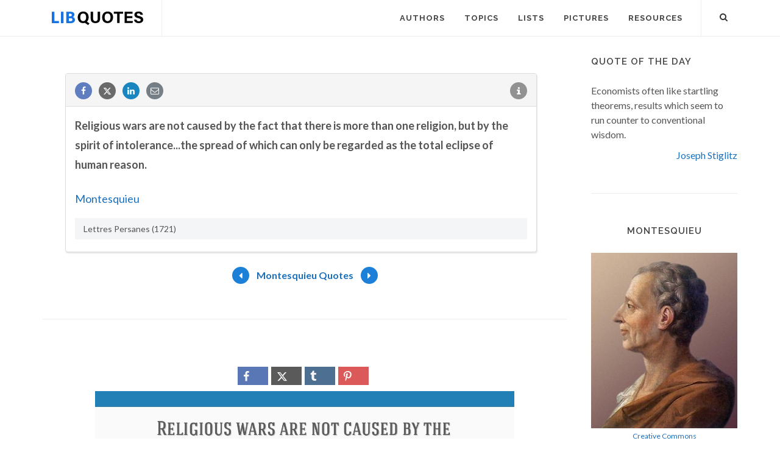

--- FILE ---
content_type: text/html; charset=UTF-8
request_url: https://libquotes.com/montesquieu/quote/lbh4n1n
body_size: 6914
content:
<!DOCTYPE html>
<html lang="en">
<head>
<meta http-equiv="content-type" content="text/html; charset=utf-8">

<title>Religious wars are not caused by the fact that there is...</title>
  
<meta name="description" content="Montesquieu quote: Religious wars are not caused by the fact that there is more than one religion, but by the spirit of intolerance...the spread of...">

<link rel="stylesheet" href="/css/libq_v2.98.css">

<meta name="viewport" content="width=device-width, initial-scale=1">

<meta property="og:title" content="Montesquieu Quote">
<meta property="og:type" content="article">
<meta property="og:description" content="Religious wars are not caused by the fact that there is more than one religion, but by the spirit of intolerance...the spread of which can only be regarded as the total eclipse of human reason.">
<meta property="og:url" content="https://libquotes.com/montesquieu/quote/lbh4n1n"> 
<meta property="og:site_name" content="Lib Quotes">
<meta property="og:image" content="https://img.libquotes.com/pic-quotes/v1/montesquieu-quote-lbh4n1n.jpg">

<meta property="og:image:type" content="image/jpeg">
<meta property="og:image:width" content="1200">
<meta property="og:image:height" content="630">
	
<meta name="twitter:card" content="summary_large_image">
<meta name="twitter:site" content="@LibQ_Official">
<meta name="twitter:creator" content="@LibQ_Official">
<meta name="twitter:title" content="Montesquieu Quote">
<meta name="twitter:description" content="Religious wars are not caused by the fact that there is more than one religion, but by the spirit of intolerance...the spread of which can only be regarded as the total eclipse of human reason.">
<meta name="twitter:image" content="https://img.libquotes.com/pic-quotes/v1/montesquieu-quote-lbh4n1n.jpg">


<meta property="fb:app_id" content="1800133053599594">

<link rel="apple-touch-icon" sizes="180x180" href="/apple-touch-icon.png">
<link rel="icon" type="image/png" href="/favicon-32x32.png" sizes="32x32">
<link rel="icon" type="image/png" href="/favicon-16x16.png" sizes="16x16">
<link rel="manifest" href="/manifest.json">
<link rel="mask-icon" href="/safari-pinned-tab.svg" color="#5bbad5">
<meta name="apple-mobile-web-app-title" content="Lib Quotes">
<meta name="application-name" content="Lib Quotes">
<meta name="theme-color" content="#ffffff">

<meta name="p:domain_verify" content="454be6856bb8bf8c006a7ab658751059">

<script async src="https://www.googletagmanager.com/gtag/js?id=G-QBGPE65SJL"></script>
<script>
  window.dataLayer = window.dataLayer || [];
  function gtag(){dataLayer.push(arguments);}
  gtag('js', new Date());

  gtag('config', 'G-QBGPE65SJL');
</script>

<script async src="https://pagead2.googlesyndication.com/pagead/js/adsbygoogle.js?client=ca-pub-6631402814758980" crossorigin="anonymous"></script>
<link rel="canonical" href="https://libquotes.com/montesquieu/quote/lbh4n1n">
</head>

<body class="stretched sticky-responsive-menu">

<div id="wrapper" class="clearfix">
<header id="header" class="full-header static-sticky">
<div id="header-wrap">
<div class="container clearfix">
<div id="logo">
<a href="/" class="standard-logo"><img src="/img/libq_v5.svg" width="150" height="22" alt="Lib Quotes" ></a>
</div>
<nav id="primary-menu">			
<div id="primary-menu-trigger"><i class="icon-reorder"></i></div>
<ul>
<li><a href="/authors"><div>Authors</div></a></li>
<li><a href="/topics"><div>Topics</div></a></li>
<li><a href="/lists"><div>Lists</div></a></li>
<li><a href="/picture-quotes"><div>Pictures</div></a></li>
<li><a href="/resources"><div>Resources</div></a></li>
							

</ul>

<div id="top-search">
<a id="top-search-trigger" role="button"><i class="icon-search3"></i><i class="icon-cross"></i></a>
<form action="/search/" method="get">
	<input type="text" name="q" id="top-search-box" class="form-control" value="" placeholder="Type &amp; Hit Enter..">
</form>
</div>

</nav>

</div>

</div>

</header>

<section id="content">

<div class="content-wrap">

<div class="container clearfix">
<div class="postcontent nobottommargin clearfix">


						<div id="posts">
						
							
							<div class="entry clearfix">

								
								<div id="qcenter" class="entry-content">								
													
								
								
								<div class="panel panel-default sinqt"><div class="panel-heading"><a rel="nofollow" class="flleft fb_button" role="button" data-url="https://libquotes.com/montesquieu/quote/lbh4n1n"><i class="i-small i-circled icon-facebook fb_round_share f14"></i></a><a rel="nofollow" class="flleft twitter_button" role="button" data-url="https://libquotes.com/montesquieu/quote/lbh4n1n" data-text="Religious+wars+are+not+caused+by+the+fact+that+there+is+more+than+one+religion%2C+but+by+the+spirit+of+intolerance...the+spread+of+which+can+only+be+regarded+as+the+total+eclipse+of+human+reason."><i class="i-small i-circled icon-twitter2 twitter_round_share f14"></i></a><a rel="nofollow" class="flleft linked_button" role="button" data-url="https://libquotes.com/montesquieu/quote/lbh4n1n"><i class="i-small i-circled icon-linkedin linkedin_round_share f14"></i></a><a rel="nofollow" class="flleft" role="button" href="mailto:?subject=Montesquieu+Quote&body=Religious+wars+are+not+caused+by+the+fact+that+there+is+more+than+one+religion%2C+but+by+the+spirit+of+intolerance...the+spread+of+which+can+only+be+regarded+as+the+total+eclipse+of+...+-+https%3A%2F%2Flibquotes.com%2Fmontesquieu%2Fquote%2Flbh4n1n"><i class="i-small i-circled icon-email1 email_round_share f14"></i></a><ul class="infobtn"><li class="dropdown infobtn"><span class="dropdown-toggle" data-toggle="dropdown" role="menu" aria-expanded="false"><i class="i-small i-circled icon-info nrm f14"></i></span><ul class="dropdown-menu" role="menu"><li><a id="source_btn" role="button">Source</a></li><li class="divider"></li><li><a rel="nofollow" id="repb_lbh4n1n" class="report_btn" role="button" data-toggle="modal" data-target=".mdbox" data-remote="false">Report...</a></li></ul></li></ul></div><div class="panel-body"><p class="p_quote"><strong>Religious wars are not caused by the fact that there is more than one religion, but by the spirit of intolerance...the spread of which can only be regarded as the total eclipse of human reason.</strong></p><br><div><a href="/montesquieu">Montesquieu</a></div><p class="qsource">Lettres Persanes (1721)</p></div></div>							
								</div>
								
								<div class="qpag">
								
								
								<div class="qpbutton qpbr"><a href="/montesquieu/quote/lbx7m9e"><i class="i-small i-circled icon-arrow2 nrm enqpcolor f16"></i></a></div><span><a href="/montesquieu">Montesquieu Quotes</a></span><div class="qpbutton qpbl"><a href="/montesquieu/quote/lbg6x9p"><i class="i-small i-circled icon-arrow nrm enqpcolor f16"></i></a></div>								
								</div>
															
							</div>
							
							
						</div>
						
						<div class="qpmd"><br><div class="social_btns txc"><div class="psbtns"><div class="fb_share"><a rel="nofollow" class="socialBtn square fb_button" role="button"><i class="icon-facebook fa sb2"></i><span></span></a></div><div class="tweet_share"><a rel="nofollow" class="socialBtn square twitter_button" role="button"><i class="icon-twitter2 fa sb2"></i><span></span></a></div><div class="tumblr_share"><a rel="nofollow" class="socialBtn square tumblr_button" role="button" data-pic="https://img.libquotes.com/pic-quotes/v1/montesquieu-quote-lbh4n1n.jpg" data-url="https://libquotes.com/montesquieu/quote/lbh4n1n"><i class="icon-tumblr fa sb2"></i><span></span></a></div><div class="pinterest_share"><a rel="nofollow" class="socialBtn square pinterst_button" role="button" data-pic="https://img.libquotes.com/pic-quotes/v1/montesquieu-quote-lbh4n1n.jpg" data-url="https://libquotes.com/montesquieu/quote/lbh4n1n"><i class="icon-pinterest fa sb2"></i><span></span></a></div></div></div><div class="qpicsp"><a class="cqpic" href="https://img.libquotes.com/pic-quotes/v1/montesquieu-quote-lbh4n1n.jpg" data-lightbox="image"><img fetchpriority="high" width="1200" height="630" src="https://img.libquotes.com/pic-quotes/v1/montesquieu-quote-lbh4n1n.jpg" alt="Religious wars are not caused by the fact that there is more than one religion, but by the spirit of intolerance...the spread of which can only be..."></a></div><br><div class="social_btns txc"><div class="psbtns"><div class="fb_share"><a rel="nofollow" class="socialBtn square fb_button" role="button"><i class="icon-facebook fa sb2"></i><span></span></a></div><div class="tweet_share"><a rel="nofollow" class="socialBtn square twitter_button" role="button"><i class="icon-twitter2 fa sb2"></i><span></span></a></div><div class="tumblr_share"><a rel="nofollow" class="socialBtn square tumblr_button" role="button" data-pic="https://img.libquotes.com/pic-quotes/v2/montesquieu-quote-lbh4n1n.jpg" data-url="https://libquotes.com/montesquieu/quote/lbh4n1n"><i class="icon-tumblr fa sb2"></i><span></span></a></div><div class="pinterest_share"><a rel="nofollow" class="socialBtn square pinterst_button" role="button" data-pic="https://img.libquotes.com/pic-quotes/v2/montesquieu-quote-lbh4n1n.jpg" data-url="https://libquotes.com/montesquieu/quote/lbh4n1n"><i class="icon-pinterest fa sb2"></i><span></span></a></div></div></div><div class="qpicsp"><a class="cqpic" href="https://img.libquotes.com/pic-quotes/v2/montesquieu-quote-lbh4n1n.jpg" data-lightbox="image"><img fetchpriority="high" width="1200" height="630" src="https://img.libquotes.com/pic-quotes/v2/montesquieu-quote-lbh4n1n.jpg" alt="Religious wars are not caused by the fact that there is more than one religion, but by the spirit of intolerance...the spread of which can only be..."></a></div><br><div class="social_btns txc"><div class="psbtns"><div class="fb_share"><a rel="nofollow" class="socialBtn square fb_button" role="button"><i class="icon-facebook fa sb2"></i><span></span></a></div><div class="tweet_share"><a rel="nofollow" class="socialBtn square twitter_button" role="button"><i class="icon-twitter2 fa sb2"></i><span></span></a></div><div class="tumblr_share"><a rel="nofollow" class="socialBtn square tumblr_button" role="button" data-pic="https://img.libquotes.com/pic-quotes/v3/montesquieu-quote-lbh4n1n.jpg" data-url="https://libquotes.com/montesquieu/quote/lbh4n1n"><i class="icon-tumblr fa sb2"></i><span></span></a></div><div class="pinterest_share"><a rel="nofollow" class="socialBtn square pinterst_button" role="button" data-pic="https://img.libquotes.com/pic-quotes/v3/montesquieu-quote-lbh4n1n.jpg" data-url="https://libquotes.com/montesquieu/quote/lbh4n1n"><i class="icon-pinterest fa sb2"></i><span></span></a></div></div></div><div class="qpicsp"><a class="cqpic" href="https://img.libquotes.com/pic-quotes/v3/montesquieu-quote-lbh4n1n.jpg" data-lightbox="image"><img fetchpriority="high" width="800" height="800" src="https://img.libquotes.com/pic-quotes/v3/montesquieu-quote-lbh4n1n.jpg" alt="Religious wars are not caused by the fact that there is more than one religion, but by the spirit of intolerance...the spread of which can only be..."></a></div><br><div class="social_btns txc"><div class="psbtns"><div class="fb_share"><a rel="nofollow" class="socialBtn square fb_button" role="button"><i class="icon-facebook fa sb2"></i><span></span></a></div><div class="tweet_share"><a rel="nofollow" class="socialBtn square twitter_button" role="button"><i class="icon-twitter2 fa sb2"></i><span></span></a></div><div class="tumblr_share"><a rel="nofollow" class="socialBtn square tumblr_button" role="button" data-pic="https://img.libquotes.com/pic-quotes/v4/montesquieu-quote-lbh4n1n.jpg" data-url="https://libquotes.com/montesquieu/quote/lbh4n1n"><i class="icon-tumblr fa sb2"></i><span></span></a></div><div class="pinterest_share"><a rel="nofollow" class="socialBtn square pinterst_button" role="button" data-pic="https://img.libquotes.com/pic-quotes/v4/montesquieu-quote-lbh4n1n.jpg" data-url="https://libquotes.com/montesquieu/quote/lbh4n1n"><i class="icon-pinterest fa sb2"></i><span></span></a></div></div></div><div class="qpicsp"><a class="cqpic" href="https://img.libquotes.com/pic-quotes/v4/montesquieu-quote-lbh4n1n.jpg" data-lightbox="image"><img fetchpriority="high" width="800" height="800" src="https://img.libquotes.com/pic-quotes/v4/montesquieu-quote-lbh4n1n.jpg" alt="Religious wars are not caused by the fact that there is more than one religion, but by the spirit of intolerance...the spread of which can only be..."></a></div></div>
					</div>
<div class="sidebar nobottommargin col_last clearfix">
						<div class="sidebar-widgets-wrap">
						
							
							<div class="widget clearfix qotd"><h4>Quote of the day</h4><div class="qd1">Economists often like startling theorems, results which seem to run counter to conventional wisdom.</div><div class="qd1 qd2"><a href="/joseph-stiglitz">Joseph Stiglitz</a></div></div><div class="sdbsep"></div>							
							<a id="ami"></a>
							<div class="widget clearfix">

								<h4 class="h4c">Montesquieu</h4>
								
								
								
								
								<div class="mapic"><img class="lazy" src="[data-uri]" width="240" height="288" data-src="/apics/montesquieu.jpg" data-srcset="/apics/montesquieu@2x.jpg 2x" alt="Montesquieu"><div id="picsrc"><a rel="nofollow" href="https://commons.wikimedia.org/wiki/File:Montesquieu_1.png" target="_blank">Creative Commons</a></div><br></div>								
								
								
								<div class="sb_txt">
								
								<div class="ainfo"><b>Born:</b> January 18, 1689</div><div class="ainfo"><b>Died:</b> February 10, 1755  <b class="info_spc">(aged 66)</b></div>								
								
								
								</div>

							</div>
							
							
							<div class="widget clearfix">

								<h4>Featured Authors</h4>
								<div class="fauthors">
								<a href="/jules-verne"><img class="lazy" data-src="/apics/jules-verne_thumb.jpg" src="[data-uri]" data-srcset="/apics/jules-verne_thumb@2x.jpg 2x" alt="Jules Verne" title="Jules Verne" width="70" height="70" data-toggle="tooltip" data-placement="bottom"></a><a href="/abraham-lincoln"><img class="lazy" data-src="/apics/abraham-lincoln_thumb.jpg" src="[data-uri]" data-srcset="/apics/abraham-lincoln_thumb@2x.jpg 2x" alt="Abraham Lincoln" title="Abraham Lincoln" width="70" height="70" data-toggle="tooltip" data-placement="bottom"></a><a href="/carlos-ruiz-zafón"><img class="lazy" data-src="/apics/carlos-ruiz-zafón_thumb.jpg" src="[data-uri]" data-srcset="/apics/carlos-ruiz-zafón_thumb@2x.jpg 2x" alt="Carlos Ruiz Zafón" title="Carlos Ruiz Zafón" width="70" height="70" data-toggle="tooltip" data-placement="bottom"></a><a href="/oliver-wendell-holmes-jr"><img class="lazy" data-src="/apics/oliver-wendell-holmes,-jr_thumb.jpg" src="[data-uri]" data-srcset="/apics/oliver-wendell-holmes,-jr_thumb@2x.jpg 2x" alt="Oliver Wendell Holmes, Jr." title="Oliver Wendell Holmes, Jr." width="70" height="70" data-toggle="tooltip" data-placement="bottom"></a><a href="/leon-trotsky"><img class="lazy" data-src="/apics/leon-trotsky_thumb.jpg" src="[data-uri]" data-srcset="/apics/leon-trotsky_thumb@2x.jpg 2x" alt="Leon Trotsky" title="Leon Trotsky" width="70" height="70" data-toggle="tooltip" data-placement="bottom"></a><a href="/stephen-king"><img class="lazy" data-src="/apics/stephen-king_thumb.jpg" src="[data-uri]" data-srcset="/apics/stephen-king_thumb@2x.jpg 2x" alt="Stephen King" title="Stephen King" width="70" height="70" data-toggle="tooltip" data-placement="bottom"></a><a href="/william-shakespeare"><img class="lazy" data-src="/apics/william-shakespeare_thumb.jpg" src="[data-uri]" data-srcset="/apics/william-shakespeare_thumb@2x.jpg 2x" alt="William Shakespeare" title="William Shakespeare" width="70" height="70" data-toggle="tooltip" data-placement="bottom"></a><a href="/arthur-schopenhauer"><img class="lazy" data-src="/apics/arthur-schopenhauer_thumb.jpg" src="[data-uri]" data-srcset="/apics/arthur-schopenhauer_thumb@2x.jpg 2x" alt="Arthur Schopenhauer" title="Arthur Schopenhauer" width="70" height="70" data-toggle="tooltip" data-placement="bottom"></a><a href="/neil-armstrong"><img class="lazy" data-src="/apics/neil-armstrong_thumb.jpg" src="[data-uri]" data-srcset="/apics/neil-armstrong_thumb@2x.jpg 2x" alt="Neil Armstrong" title="Neil Armstrong" width="70" height="70" data-toggle="tooltip" data-placement="bottom"></a><a href="/emily-dickinson"><img class="lazy" data-src="/apics/emily-dickinson_thumb.jpg" src="[data-uri]" data-srcset="/apics/emily-dickinson_thumb@2x.jpg 2x" alt="Emily Dickinson" title="Emily Dickinson" width="70" height="70" data-toggle="tooltip" data-placement="bottom"></a><a href="/francis-bacon"><img class="lazy" data-src="/apics/francis-bacon_thumb.jpg" src="[data-uri]" data-srcset="/apics/francis-bacon_thumb@2x.jpg 2x" alt="Francis Bacon" title="Francis Bacon" width="70" height="70" data-toggle="tooltip" data-placement="bottom"></a><a href="/martin-luther"><img class="lazy" data-src="/apics/martin-luther_thumb.jpg" src="[data-uri]" data-srcset="/apics/martin-luther_thumb@2x.jpg 2x" alt="Martin Luther" title="Martin Luther" width="70" height="70" data-toggle="tooltip" data-placement="bottom"></a>								</div>

							</div>
							
														
							<div class="widget clearfix">
	
								<h4>Lists</h4>
	
								<div id="popular-post-list-sidebar">
								
								<div class="spost clearfix"><div class="entry-image"><a href="/predictions-that-didnt-happen" class="nobg"><img class="img-circle lazy" src="[data-uri]" data-src="/lpics/predictions-that-didnt-happen_small.jpg" data-srcset="/lpics/predictions-that-didnt-happen_small@2x.jpg 2x" alt="Predictions that didn't happen"></a></div><div class="entry-c"><div class="entry-title"><h4><a href="/predictions-that-didnt-happen">Predictions that didn't happen</a></h4></div></div></div><div class="spost clearfix"><div class="entry-image"><a href="/if-it-is-on-the-Internet-it-must-be-true" class="nobg"><img class="img-circle lazy" src="[data-uri]" data-src="/lpics/if-it-is-on-the-Internet-it-must-be-true_small.jpg" data-srcset="/lpics/if-it-is-on-the-Internet-it-must-be-true_small@2x.jpg 2x" alt="If it's on the Internet it must be true"></a></div><div class="entry-c"><div class="entry-title"><h4><a href="/if-it-is-on-the-Internet-it-must-be-true">If it's on the Internet it must be true</a></h4></div></div></div><div class="spost clearfix"><div class="entry-image"><a href="/the-last-words" class="nobg"><img class="img-circle lazy" src="[data-uri]" data-src="/lpics/the-last-words_small.jpg" data-srcset="/lpics/the-last-words_small@2x.jpg 2x" alt="Remarkable Last Words (or Near-Last Words)"></a></div><div class="entry-c"><div class="entry-title"><h4><a href="/the-last-words">Remarkable Last Words (or Near-Last Words)</a></h4></div></div></div>
								</div>
										

							</div>
							
														
							<div class="sdbsep"></div>

							<div class="widget clearfix">

								<h4>Picture Quotes</h4>
								<div id="oc-portfolio-sidebar" class="owl-carousel carousel-widget" data-items="1" data-margin="10" data-loop="true" data-nav="false" data-autoplay="5000">

									<div class="oc-item"><div class="iportfolio"><div class="portfolio-image"><a href="/picture-quote/if-you-see-what-is-right"><img class="lazy" width="240" height="240" src="[data-uri]" data-src="/pictures/if-you-see-what-is-right_small.jpg" data-srcset="/pictures/if-you-see-what-is-right.jpg 2x" alt="If you see what is right and fail to act on it, you lack courage."></a><div class="portfolio-overlay">	<a href="/picture-quote/if-you-see-what-is-right" class="center-icon"><i class="icon-plus"></i></a></div></div><div class="portfolio-desc center nobottompadding"><h3><a href="/picture-quote/if-you-see-what-is-right">Confucius</a></h3></div></div></div><div class="oc-item"><div class="iportfolio"><div class="portfolio-image"><a href="/picture-quote/i-have-a-heart-with-room-for-every-joy"><img class="lazy" width="240" height="240" src="[data-uri]" data-src="/pictures/i-have-a-heart-with-room-for-every-joy_small.jpg" data-srcset="/pictures/i-have-a-heart-with-room-for-every-joy.jpg 2x" alt="I have a heart with room for every joy."></a><div class="portfolio-overlay">	<a href="/picture-quote/i-have-a-heart-with-room-for-every-joy" class="center-icon"><i class="icon-plus"></i></a></div></div><div class="portfolio-desc center nobottompadding"><h3><a href="/picture-quote/i-have-a-heart-with-room-for-every-joy">Philip James Bailey</a></h3></div></div></div><div class="oc-item"><div class="iportfolio"><div class="portfolio-image"><a href="/picture-quote/life-was-meant-to-be-lived"><img class="lazy" width="240" height="240" src="[data-uri]" data-src="/pictures/life-was-meant-to-be-lived_small.jpg" data-srcset="/pictures/life-was-meant-to-be-lived.jpg 2x" alt="Life was meant to be lived, and curiosity must be kept alive."></a><div class="portfolio-overlay">	<a href="/picture-quote/life-was-meant-to-be-lived" class="center-icon"><i class="icon-plus"></i></a></div></div><div class="portfolio-desc center nobottompadding"><h3><a href="/picture-quote/life-was-meant-to-be-lived">Eleanor Roosevelt</a></h3></div></div></div><div class="oc-item"><div class="iportfolio"><div class="portfolio-image"><a href="/picture-quote/a-great-change-in-life"><img class="lazy" width="240" height="240" src="[data-uri]" data-src="/pictures/a-great-change-in-life_small.jpg" data-srcset="/pictures/a-great-change-in-life.jpg 2x" alt="A great change in life is like a cold bath in winter — we all hesitate at the first plunge."></a><div class="portfolio-overlay">	<a href="/picture-quote/a-great-change-in-life" class="center-icon"><i class="icon-plus"></i></a></div></div><div class="portfolio-desc center nobottompadding"><h3><a href="/picture-quote/a-great-change-in-life">Letitia Elizabeth Landon</a></h3></div></div></div>									

								</div>
							</div>

							<div id="pop_topics" class="widget clearfix">

								<h4>Popular Topics</h4>
								<div class="tagcloud">
								<ul class="flleft">
								<li class="lins flleft"><a href="/life-quotes">life</a></li><li class="lins flleft"><a href="/love-quotes">love</a></li><li class="lins flleft"><a href="/nature-quotes">nature</a></li><li class="lins flleft"><a href="/time-quotes">time</a></li><li class="lins flleft"><a href="/god-quotes">god</a></li><li class="lins flleft"><a href="/power-quotes">power</a></li><li class="lins flleft"><a href="/human-quotes">human</a></li><li class="lins flleft"><a href="/mind-quotes">mind</a></li><li class="lins flleft"><a href="/work-quotes">work</a></li><li class="lins flleft"><a href="/art-quotes">art</a></li><li class="lins flleft"><a href="/heart-quotes">heart</a></li><li class="lins flleft"><a href="/thought-quotes">thought</a></li><li class="lins flleft"><a href="/men-quotes">men</a></li><li class="lins flleft"><a href="/day-quotes">day</a></li>									
									</ul>
								</div>

							</div>

						</div>

					</div>
					</div>

			</div>

		</section>
<footer id="footer">
<div class="container">
				<div class="footer-widgets-wrap clearfix">

					<div class="col_two_third">

						<div class="col_one_third">

							<div class="widget clearfix">

								<img src="/img/libq_gray_v5.svg" width="151" height="28" alt="Lib Quotes" class="footer-logo">

								<p>100% <strong>Sourced Quotes</strong>.</p>

								<div>
									<div>
										Our motto is: Don't quote it if you can't source it.
									</div><br>
									<a id="ctcbtn" href="/contact" data-toggle="modal" data-target=".mdbox" data-remote="false">Contact us</a>
								</div>

							</div>

						</div>

						<div class="col_one_third">

							<div class="widget widget_links clearfix">

								<h4>Social Media</h4>

								<ul>
									<li><a href="https://www.facebook.com/LibQuotesPage/" target="_blank" >Facebook</a></li>
									<li><a href="https://www.instagram.com/libquotes/" target="_blank" >Instagram</a></li>
									<li><a href="https://twitter.com/LibQ_Official" target="_blank" >X (Twitter)</a></li>
									<li><a href="https://pinterest.com/libquotes/" target="_blank" >Pinterest</a></li>
								</ul>

							</div>

						</div>

						<div class="col_one_third col_last">

							<div class="widget clearfix">
								<h4>Recent</h4>

								<div id="post-list-footer">
								
									<div class="spost clearfix"><div class="entry-c"><div class="entry-title"><h4><a href="/predictions-that-didnt-happen">Predictions that didn't happen</a></h4></div></div></div><div class="spost clearfix"><div class="entry-c"><div class="entry-title"><h4><a href="/if-it-is-on-the-Internet-it-must-be-true">If it's on the Internet it must be true</a></h4></div></div></div><div class="spost clearfix"><div class="entry-c"><div class="entry-title"><h4><a href="/the-last-words">Remarkable Last Words (or Near-Last Words)</a></h4></div></div></div>								
									
								</div>
							</div>

						</div>

					</div>

					<div class="col_one_third col_last">
						<div class="widget subscribe-widget clearfix">
							<h5><strong>Subscribe</strong> to our Newsletter:</h5>
							<div class="widget-subscribe-form-result"></div>							
								<div class="input-group divcenter">
									<span class="input-group-addon"><i class="icon-email2"></i></span>
									<input type="email" id="widget-subscribe-form-email" name="widget-subscribe-form-email" class="form-control required email" placeholder="Enter your Email">
									<span class="input-group-btn">
										<button class="btn btn-success" type="submit" id="sbsbtn" data-toggle="modal" data-target=".mdbox">Subscribe</button>
									</span>
								</div>
							
						</div>

						<div class="widget clearfix bwd">

							<div class="row">
								
								<div class="col-md-6 clearfix bottommargin-sm">
									<a href="/Quote-JS-WordPress" class="social-icon si-dark si-colored si-plugins nobottommargin bwa">
										<i class="icon-plg"></i>
										<i class="icon-plg"></i>
									</a>
									<a href="/Quote-JS-WordPress"><small><strong>Quote of the Day</strong><br>JS and WordPress</small></a>
								</div>
								
								<div class="col-md-6 clearfix">
									<a href="https://feeds.feedburner.com/libquotes/QuoteOfTheDay" target="_blank" class="social-icon si-dark si-colored si-rss nobottommargin bwa">
										<i class="icon-rss"></i>
										<i class="icon-rss"></i>
									</a>
									<a href="https://feeds.feedburner.com/libquotes/QuoteOfTheDay" target="_blank"><small><strong>Subscribe</strong><br>to RSS Feeds</small></a>
								</div>

							</div>

						</div>

					</div>

				</div>

			</div>

			<div id="copyrights">

				<div class="container clearfix">

					<div class="col_half">
						&copy; 2017-2025 LibQuotes<br>
						<div class="copyright-links"><a href="/terms">Terms of Use</a> / <a href="/privacy">Privacy Policy</a> / <a href="/about">About Us</a></div>
					</div>

					<div class="col_half col_last tright">
						<div class="fright clearfix">
							<a href="https://www.facebook.com/LibQuotesPage/" target="_blank" class="social-icon si-small si-borderless si-facebook">
								<i class="icon-facebook"></i>
								<i class="icon-facebook"></i>
							</a>
							
							<a href="https://www.instagram.com/libquotes/" target="_blank" class="social-icon si-small si-borderless si-instagram">
								<i class="icon-instagram"></i>
								<i class="icon-instagram"></i>
							</a>

							<a href="https://twitter.com/LibQ_Official" target="_blank" class="social-icon si-small si-borderless si-twitter">
								<i class="icon-twitter2"></i>
								<i class="icon-twitter2"></i>
							</a>

							<a href="https://pinterest.com/libquotes/" target="_blank" class="social-icon si-small si-borderless si-pinterest">
								<i class="icon-pinterest"></i>
								<i class="icon-pinterest"></i>
							</a>
							
							
							


						</div>

						<div class="clear"></div>

						
					</div>

				</div>

			</div>

		</footer>

	</div>

	<div id="gotoTop" class="icon-angle-up"></div>
	
	<div class="modal fade mdbox dpn" tabindex="-1" role="dialog" aria-hidden="true" ><div class="modal-dialog modal-sm"><div class="modal-body"><div class="modal-content"><div class="modal-header"><button type="button" class="close" data-dismiss="modal" aria-hidden="true">×</button><h4 id="mdbox_title" class="modal-title">Lib Quotes</h4></div><div class="modal-body"><div id="modcont" class="nobottommargin"></div></div></div></div></div></div>	
	
		
	
	<script>

      function gs(url,success){
        var script=document.createElement('script');
        script.src=url;
        var head=document.getElementsByTagName('head')[0],
            done=false;
        script.onload=script.onreadystatechange = function(){
          if ( !done && (!this.readyState || this.readyState == 'loaded' || this.readyState == 'complete') ) {
            done=true;
            success();
            script.onload = script.onreadystatechange = null;
            head.removeChild(script);
          }
        };
        head.appendChild(script);
      }
        gs('https://code.jquery.com/jquery-2.2.4.min.js',function(){		
		jQuery.event.special.touchstart = {
    setup: function( _, ns, handle ) {
        this.addEventListener("touchstart", handle, { passive: !ns.includes("noPreventDefault") });
    }
};
jQuery.event.special.touchmove = {
    setup: function( _, ns, handle ) {
        this.addEventListener("touchmove", handle, { passive: !ns.includes("noPreventDefault") });
    }
};

		gs('/js/libq_v1.5.js',function(){

var lazyLoadInstance = new LazyLoad({elements_selector: ".lazy"});		
		
		var lb_twtext="Religious+wars+are+not+caused+by+the+fact+that+there+is+more+than+one+religion%2C+but+by+the+spirit+of+intolerance...the+spread+of+which+can+only+be+regarded+as+the+total+eclipse+of+human+reason.";var lb_qurl="https://libquotes.com/montesquieu/quote/lbh4n1n";var lb_qtext="Religious+wars+are+not+caused+by+the+fact+that+there+is+more+than+one+religion%2C+but+by+the+spirit+of+intolerance...the+spread+of+which+can+only+be+regarded+as+the+total+eclipse+of+human+reason.";var lb_tags="quotes,quote,libquotes,Montesquieu";var lb_aq="Montesquieu+Quote%3A+";var lb_aname="Montesquieu";$(".fb_button").click(function(){shwi("https://www.facebook.com/sharer/sharer.php?u=" + lb_qurl,600,600);});$(".twitter_button").click(function(){shwi("https://twitter.com/intent/tweet?url=" + lb_qurl + "&text=" + lb_twtext,600,600);});$(".linked_button").click(function(){shwi("https://www.linkedin.com/shareArticle?mini=true&url=" + lb_qurl + "&title=" + $(this).data("title") + "&summary=" + lb_qtext,600,600);});$('#source_btn').click(function() {for(i=0;i<2;i++) {$('.qsource').fadeTo('slow', 0.1).fadeTo('slow', 1.0);}});$(".tumblr_button").click(function(){shwi("https://www.tumblr.com/share/photo?source=" + $(this).data("pic") + "&tags=" + lb_tags + "&caption=" + lb_qtext + " - " + lb_aname + "&clickthru=" + lb_qurl,540,600);});$(".pinterst_button").click(function(){shwi("https://pinterest.com/pin/create/button/?url=" + lb_qurl + "&media=" + $(this).data("pic") + "&description=" + lb_aq + lb_qtext ,540,600);});$(window).scroll(function(){$(".lmauthors img,.fauthors img").tooltip('hide');});;		$("#ctcbtn").click(function(event){event.preventDefault();$("#modcont").empty();$("#mdbox_title").html('Contact');$("#modcont").html('<div style="font-size:18px">Loading...</div>');$("#modcont").load( "/ctc/");});
		$("#sbsbtn").click(function(){$("#modcont").empty();$("#mdbox_title").html('Subscribe');$("#modcont").html('<div style="font-size:18px">Loading...</div>');var sbsem=$("#widget-subscribe-form-email").val();$("#modcont").load( "/sbs/?e="+sbsem);});	
		
					
			$(".report_btn").click(function(){$("#modcont").empty();$("#mdbox_title").html('Report');$("#modcont").html('<div style="font-size:18px">Loading...</div>');var t=$(this).attr('id').substring(5);$("#modcont").load( "/report/"+t);});
			
			

});

$("#top-search-trigger").click(function(){$("#top-search-box").val('');});
	

});

		
		
</script>

<link rel="preload" href="https://fonts.googleapis.com/css?family=Lato:400,700%7CRaleway:400,600,700&display=swap" as="style" onload="this.onload=null;this.rel='stylesheet'">
<noscript><link href="https://fonts.googleapis.com/css?family=Lato:400,700%7CRaleway:400,600,700&display=swap" rel="stylesheet"></noscript>



<script defer src="https://static.cloudflareinsights.com/beacon.min.js/vcd15cbe7772f49c399c6a5babf22c1241717689176015" integrity="sha512-ZpsOmlRQV6y907TI0dKBHq9Md29nnaEIPlkf84rnaERnq6zvWvPUqr2ft8M1aS28oN72PdrCzSjY4U6VaAw1EQ==" data-cf-beacon='{"version":"2024.11.0","token":"8778b574a88b45aa851312d74bfd0968","r":1,"server_timing":{"name":{"cfCacheStatus":true,"cfEdge":true,"cfExtPri":true,"cfL4":true,"cfOrigin":true,"cfSpeedBrain":true},"location_startswith":null}}' crossorigin="anonymous"></script>
</body>
</html>					


--- FILE ---
content_type: text/html; charset=utf-8
request_url: https://www.google.com/recaptcha/api2/aframe
body_size: 250
content:
<!DOCTYPE HTML><html><head><meta http-equiv="content-type" content="text/html; charset=UTF-8"></head><body><script nonce="5wbvCcZK0vKmnw9qRGrHVA">/** Anti-fraud and anti-abuse applications only. See google.com/recaptcha */ try{var clients={'sodar':'https://pagead2.googlesyndication.com/pagead/sodar?'};window.addEventListener("message",function(a){try{if(a.source===window.parent){var b=JSON.parse(a.data);var c=clients[b['id']];if(c){var d=document.createElement('img');d.src=c+b['params']+'&rc='+(localStorage.getItem("rc::a")?sessionStorage.getItem("rc::b"):"");window.document.body.appendChild(d);sessionStorage.setItem("rc::e",parseInt(sessionStorage.getItem("rc::e")||0)+1);localStorage.setItem("rc::h",'1769408882044');}}}catch(b){}});window.parent.postMessage("_grecaptcha_ready", "*");}catch(b){}</script></body></html>